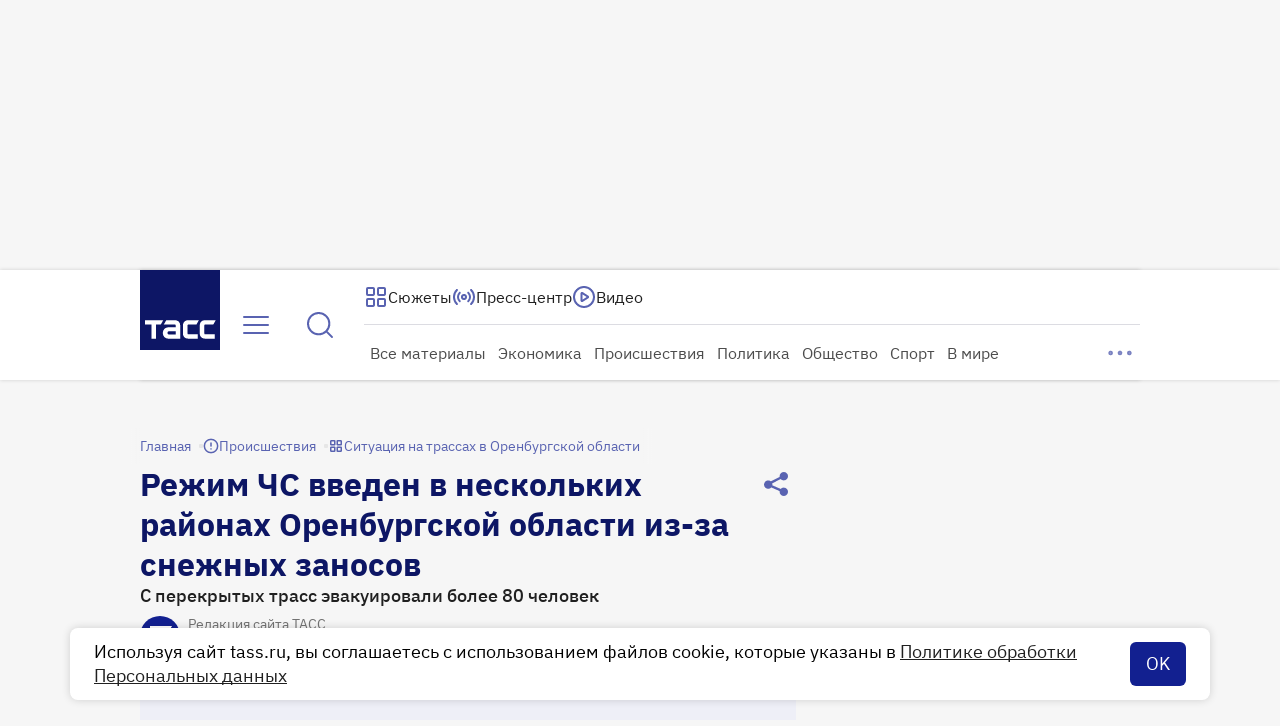

--- FILE ---
content_type: text/html
request_url: https://tns-counter.ru/nc01a**R%3Eundefined*tass_ru/ru/UTF-8/tmsec=mx3_tass_ru/318957756***
body_size: -71
content:
702978186973355AX1769157978:702978186973355AX1769157978

--- FILE ---
content_type: application/javascript; charset=UTF-8
request_url: https://tass.ru/_next/static/chunks/1915.bdabc8626944930a.js
body_size: 1167
content:
!function(){try{var e="undefined"!=typeof window?window:"undefined"!=typeof global?global:"undefined"!=typeof self?self:{},r=Error().stack;r&&(e._sentryDebugIds=e._sentryDebugIds||{},e._sentryDebugIds[r]="34c3481b-0efa-44e8-85a8-42f47bf301cc",e._sentryDebugIdIdentifier="sentry-dbid-34c3481b-0efa-44e8-85a8-42f47bf301cc")}catch(e){}}(),(self.webpackChunk_N_E=self.webpackChunk_N_E||[]).push([[1915],{38958:function(e,r,s){"use strict";s.d(r,{r:function(){return t}});var a,o=s(48769);function l(){return(l=Object.assign?Object.assign.bind():function(e){for(var r=1;r<arguments.length;r++){var s=arguments[r];for(var a in s)({}).hasOwnProperty.call(s,a)&&(e[a]=s[a])}return e}).apply(null,arguments)}let t=e=>o.createElement("svg",l({xmlns:"http://www.w3.org/2000/svg",width:24,height:24,fill:"none"},e),a||(a=o.createElement("path",{fill:"currentColor",fillRule:"evenodd",d:"M12 1.25a1 1 0 0 1 1 1v2.5a1 1 0 1 1-2 0v-2.5a1 1 0 0 1 1-1M4.422 4.502a1 1 0 0 1 1.414 0l2.121 2.12a1 1 0 0 1-1.414 1.415L4.422 5.916a1 1 0 0 1 0-1.414m14.95.207a1 1 0 0 1 0 1.414l-1.415 1.414a1 1 0 1 1-1.414-1.414l1.414-1.414a1 1 0 0 1 1.414 0M1.25 12a1 1 0 0 1 1-1h3.5a1 1 0 1 1 0 2h-3.5a1 1 0 0 1-1-1m17.5 0a1 1 0 0 1 1-1h1.5a1 1 0 1 1 0 2h-1.5a1 1 0 0 1-1-1M8.457 15.543a1 1 0 0 1 0 1.414L5.63 19.785a1 1 0 1 1-1.415-1.414l2.829-2.828a1 1 0 0 1 1.414 0m8.586 1.5a1 1 0 0 1 1.414 0l.707.707a1 1 0 0 1-1.414 1.414l-.707-.707a1 1 0 0 1 0-1.414M12 17a1 1 0 0 1 1 1v4a1 1 0 1 1-2 0v-4a1 1 0 0 1 1-1",clipRule:"evenodd"})))},3201:function(e,r,s){"use strict";var a=s(66641),o=s(72791);let l=(0,a.Ue)((0,o.mW)(e=>({scrollToTopTrigger:!1,setScrollToTopTrigger:r=>e({scrollToTopTrigger:r},!1,"TelegraphScrollStore/setScrollToTopTrigger"),scrollPosition:0,setScrollPosition:r=>e({scrollPosition:r},!1,"TelegraphScrollStore/setScrollPosition"),scrolledToBottomTrigger:!1,setScrolledToBottomTrigger:r=>e({scrolledToBottomTrigger:r},!1,"TelegraphScrollStore/setScrolledToBottomTrigger")}),{name:"TelegraphScrollStore",anonymousActionType:"TelegraphScrollStore > anonymousAction"}));r.Z=l},11915:function(e,r,s){"use strict";s.r(r);var a=s(27573);s(7653);var o=s(40460),l=s(38958),t=s(3201),n=s(14323),i=s.n(n);let c=(0,o.Z)(i());r.default=()=>{let e=(0,t.Z)(e=>e.scrolledToBottomTrigger);return(0,a.jsxs)("div",{className:c("wrapper",{visible:e}),children:[(0,a.jsx)("div",{className:i().message_blur}),(0,a.jsxs)("div",{className:i().message,children:["Загружаем новости",(0,a.jsx)("div",{className:i().spinner,children:(0,a.jsx)(l.r,{})})]})]})}},14323:function(e){e.exports={wrapper:"NewMessagesLoader_wrapper__VQfzT","wrapper--visible":"NewMessagesLoader_wrapper--visible__u9XKu",message_blur:"NewMessagesLoader_message_blur__nNi9z",message:"NewMessagesLoader_message__8JQXr",gradient:"NewMessagesLoader_gradient__QpHtk",spinner:"NewMessagesLoader_spinner__fdcqY",rotation:"NewMessagesLoader_rotation__MwIF1"}}}]);